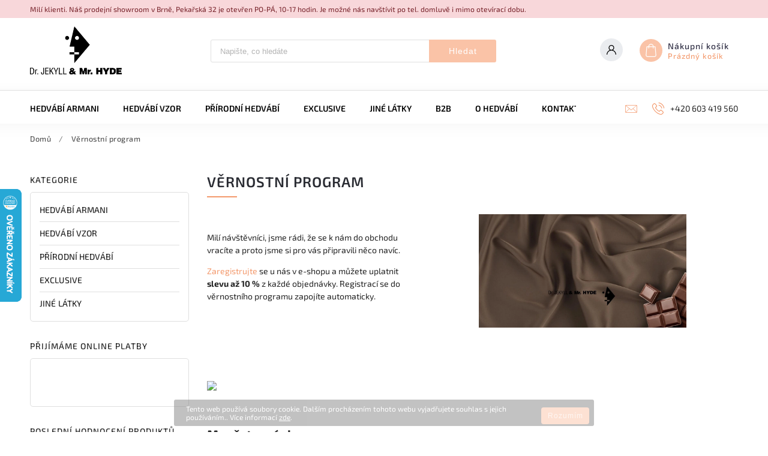

--- FILE ---
content_type: text/css; charset=utf-8
request_url: https://cdn.myshoptet.com/usr/326219.myshoptet.com/user/documents/styles.css?v=
body_size: 107
content:
    #header {
        background-color: #fff;
        color: #000;
        padding-bottom: 10px;
    }
    
    .navigation-in {
        background-color: #fff;
        color: #000;
    }
    
    .navigation-in>ul>li>a,
    .menu-helper>ul>li a {
        color: #000;
    }
    
    .menu-helper>ul>li a:hover,
    .navigation-in>ul>li>a:hover {
        color: #c0c0c0;
    }
    
    .navigation-buttons a[data-target="search"]:hover,
    .navigation-buttons a[data-target="login"]:hover,
    .navigation-buttons a[data-target="cart"]:hover,
    .navigation-buttons a[data-target="navigation"]:hover {
        color: #c0c0c0;
        background-color: #fff;
    }
    
    .navigation-buttons a[data-target="search"],
    .navigation-buttons a[data-target="login"],
    .navigation-buttons a[data-target="cart"],
    .navigation-buttons a[data-target="navigation"],
    .menu-helper>span,
    .menu-helper>ul {
        background-color: #fff;
        color: #000;
        border: none;
    }

--- FILE ---
content_type: application/javascript; charset=utf-8
request_url: https://cdn.myshoptet.com/usr/api2.dklab.cz/user/documents/_doplnky/zalozky/326219/728/326219_datalayer_728.js
body_size: 1661
content:
var dkLabZalozkyDataLayer = {"configName":"release","options":{"afterDescription":0,"notShowDiscussion":0,"cs":{"useWidget":1},"defaultLanguage":"cs"},"urls":{},"bookmarks":[{"name":"dkLabBookmark13591","idBookmark":13591,"allProducts":1,"cssClass":"","productGuids":[],"catGuids":[],"brandGuids":[],"langs":{"cs":{"name":"B2B (v\u011bt\u0161\u00ed odb\u011br)","text":"<div class=\"row\">\r\n<div class=\"col-sm-9\" style=\"text-align: left; margin: auto; width: 100%;\"><br \/><br \/>Pokud pl\u00e1nujete odebrat v\u011bt\u0161\u00ed mno\u017estv\u00ed l\u00e1tek \u2013\u2060 spojte se s n\u00e1mi. Pouze u n\u00e1s najdete nej\u0161ir\u0161\u00ed nab\u00eddku um\u011bl\u00e9ho hedv\u00e1b\u00ed v Evrop\u011b, v\u00edce ne\u017e 128 odst\u00edn\u016f skladem. Garantujeme st\u00e1lou nab\u00eddku barevnice a m\u00e1me exkluzivn\u00ed zastoupen\u00ed pro \u010desk\u00fd a slovensk\u00fd trh.<br \/>\r\n<h2>V\u00fdhody B2B spolupr\u00e1ce<\/h2>\r\n<ul>\r\n<li class=\"text-center\">Lep\u0161\u00ed cenov\u00e9 podm\u00ednky<\/li>\r\n<li class=\"text-center\">Individu\u00e1ln\u00ed p\u0159\u00edstup a konzultace<\/li>\r\n<li class=\"text-center\">Pravideln\u00e1 informace o novink\u00e1ch skladem<\/li>\r\n<\/ul>\r\n<p><\/p>\r\n<\/div>\r\n<div class=\"col-sm-3\"><\/div>\r\n<\/div>\r\n<div class=\"row\">\r\n<div class=\"col-sm-9\" style=\"text-align: left; float: left;\">\r\n<p><a href=\"\/b2b\/\" class=\"btn btn-primary\" style=\"float: left;\">Napi\u0161te n\u00e1m<\/a><\/p>\r\n<\/div>\r\n<div class=\"col-sm-3\"><\/div>\r\n<\/div>"}}},{"name":"dkLabBookmark13592","idBookmark":13592,"allProducts":1,"cssClass":"","productGuids":[],"catGuids":[],"brandGuids":[],"langs":{"cs":{"name":"Vzorn\u00edk","text":"<div class=\"row\">\r\n<div class=\"col-sm-6\" style=\"text-align: left; margin: auto; width: 100%;\"><br \/><br \/>\r\n<h2>Vzorn\u00edk - Um\u011bl\u00e9 hedv\u00e1b\u00ed je na\u0161e srdcovka \u2661<\/h2>\r\n<p class=\"text-center\">Jsme jedin\u00ed v Evrop\u011b, u kter\u00fdch najdete 128 z\u00e1kladn\u00edch odst\u00edn\u016f hedv\u00e1b\u00ed skladem. Samoz\u0159ejmost\u00ed je z na\u0161\u00ed strany garance st\u00e1l\u00e9 nab\u00eddky barevnice. <br \/><br \/>M\u00e1me <strong>exkluzivn\u00ed zastoupen\u00ed pro \u010desk\u00fd a slovensk\u00fd trh<\/strong>.<\/p>\r\n<p class=\"text-center\">Nab\u00edz\u00edme jednozna\u010dn\u011b nejkvalitn\u011bj\u0161\u00ed a nejjemn\u011bj\u0161\u00ed hedv\u00e1b\u00ed na trhu. <br \/><br \/><\/p>\r\n<\/div>\r\n<div class=\"col-sm-6\" style=\"text-align: left; margin: auto; width: 100%;\"><a href=\"https:\/\/www.latkyjh.cz\/user\/documents\/upload\/paleta-barev.jpg\"><img src=\"https:\/\/www.latkyjh.cz\/user\/documents\/upload\/paleta-barev.jpg\" alt=\"\" class=\"img-responsive\" style=\"max-width: 95%; margin: auto; height: auto;\" \/><\/a><\/div>\r\n<\/div>"}}}],"template":{"samba":{"selectors":{"discussionHref":"#p-detail-tabs a[href=\"#productDiscussion\"]","discussionBook":"#productDiscussion","descriptionHref":"#p-detail-tabs a[href=\"#description\"]","tabContent":"#tab-content","tabContentDesc":"#description","tabDetail":"#p-detail-tabs"},"bookTab":"<li class=\"shp-tab li_dklabZalozka\"><a class=\"shp-tab-link dkLabBookmarkTab\" role=\"tab\" data-toggle=\"tab\"><\/a><\/li>","bookDetail":"<div class=\"tab-pane fade dklabZalozkaContent\" role=\"tabpanel\"><div class=\"dklabBookmarkText\"><\/div><\/div>","initBookFunction":"return function(){}"},"disco":{"selectors":{"discussionHref":"#p-detail-tabs a[href=\"#productDiscussion\"]","discussionBook":"#productDiscussion","descriptionHref":"#p-detail-tabs a[href=\"#description\"]","tabContent":"#tab-content","tabContentDesc":"#description","tabDetail":"#p-detail-tabs"},"m":{"discussionHref":"#accordion-content a[href=\"#productDiscussion\"]","descriptionHref":"#accordion-content a[href=\"#description\"]","tabContent":"#accordion-content","bookTab":"<div class=\"shp-accordion li_dklabZalozka\" data-testid=\"\"><a href=\"\" class=\"shp-accordion-link dkLabBookmarkLink\">Bookmark123<\/a><\/div>","bookDetail":"<div class=\"shp-accordion-content\" style=\"display: none\"><div id=\"\" class=\"tab-pane fade active wide-tab dklabZalozkaContent\" role=\"tabpanel\"><div class=\"dklabBookmarkText\"><\/div><\/div><\/div>","initBookFunction":"return function(){$(\".shp-accordion-link.dkLabBookmarkLink\").click(function (e) {var href = e.target.getAttribute(\"href\");$(this).parent().toggleClass(\"active\");$(this).next(\".shp-accordion-content\").slideToggle();return false;});}"},"bookTab":"<li class=\"shp-tab li_dklabZalozka\" data-id=\"\"><a href=\"\" class=\"shp-tab-link dkLabBookmarkTab\" role=\"tab\" data-toggle=\"tab\"><\/a><\/li>","bookDetail":"<div class=\"tab-pane fade dklabZalozkaContent\" role=\"tabpanel\"><div class=\"dklabBookmarkText\"><\/div><\/div>","initBookFunction":"return function(){}","mobile":1},"step":{"selectors":{"discussionHref":"#p-detail-tabs a[href=\"#productDiscussion\"]","discussionBook":"#productDiscussion","descriptionHref":"#p-detail-tabs a[href=\"#description\"]","tabContent":"#tab-content","tabContentDesc":"#description","tabDetail":"#p-detail-tabs"},"bookTab":"<li class=\"shp-tab li_dklabZalozka\" data-id=\"\"><a href=\"\" class=\"shp-tab-link dkLabBookmarkTab\" role=\"tab\" data-toggle=\"tab\"><\/a><\/li>","bookDetail":"<div class=\"tab-pane fade dklabZalozkaContent\" role=\"tabpanel\"><div class=\"dklabBookmarkText\"><\/div><\/div>","initBookFunction":"return function(){}"},"classic":{"selectors":{"discussionHref":"#p-detail-tabs a[href=\"#productDiscussion\"]","discussionBook":"#productDiscussion","descriptionHref":"#p-detail-tabs a[href=\"#description\"]","tabContent":"#tab-content","tabContentDesc":"#description","tabDetail":"#p-detail-tabs"},"bookTab":"<li class=\"shp-tab li_dklabZalozka\"><a class=\"shp-tab-link dkLabBookmarkTab\" role=\"tab\" data-toggle=\"tab\"><\/a><\/li>","bookDetail":"<div class=\"tab-pane fade dklabZalozkaContent\" role=\"tabpanel\"><div class=\"dklabBookmarkText\"><\/div><\/div>","initBookFunction":"return function(){}"},"waltz":{"selectors":{"discussionHref":"#p-detail-tabs a[href=\"#productDiscussion\"]","discussionBook":"#productDiscussion","descriptionHref":"#p-detail-tabs a[href=\"#description\"]","tabContent":"#tab-content","tabContentDesc":"#description","tabDetail":"#p-detail-tabs"},"bookTab":"<li class=\"shp-tab li_dklabZalozka\" data-id=\"\"><a href=\"\" class=\"shp-tab-link dkLabBookmarkTab\" role=\"tab\" data-toggle=\"tab\"><\/a><\/li>","bookDetail":"<div class=\"tab-pane fade dklabZalozkaContent\" role=\"tabpanel\"><div class=\"dklabBookmarkText\"><\/div><\/div>","initBookFunction":"return function(){}"},"tango":{"selectors":{"discussionHref":"#p-detail-tabs a[href=\"#productDiscussion\"]","discussionBook":"#productDiscussion","descriptionHref":"#p-detail-tabs a[href=\"#description\"]","tabContent":"#tab-content","tabContentDesc":"#description","tabDetail":"#p-detail-tabs"},"bookTab":"<li class=\"shp-tab li_dklabZalozka\" data-id=\"\"><a href=\"\" class=\"shp-tab-link dkLabBookmarkTab\" role=\"tab\" data-toggle=\"tab\"><\/a><\/li>","bookDetail":"<div class=\"tab-pane fade dklabZalozkaContent\" role=\"tabpanel\"><div class=\"dklabBookmarkText\"><\/div><\/div>","initBookFunction":"return function(){}"},"techno":{"selectors":{"discussionHref":"#p-detail-tabs a[href=\"#productDiscussion\"]","discussionBook":"#productDiscussion","descriptionHref":"#p-detail-tabs a[href=\"#description\"]","tabContent":"#tab-content","tabContentDesc":"","tabDetail":"#p-detail-tabs"},"bookTab":"<li class=\"shp-tab li_dklabZalozka\" data-id=\"\"><a href=\"\" class=\"shp-tab-link dkLabBookmarkTab\" role=\"tab\" data-toggle=\"tab\"><\/a><\/li>","bookDetail":"<div class=\"tab-pane fade dklabZalozkaContent\" role=\"tabpanel\"><div class=\"dklabBookmarkText\"><\/div><\/div>","initBookFunction":"return function(){}"},"soul":{"selectors":{"discussionHref":"#tabs a[href=\"#discussionTab\"]","discussionBook":"#discussionTab","descriptionHref":"#tabs a[href=\"#description\"]","tabContent":"#tab-content","tabContentDesc":"#description","tabDetail":"#tabs"},"bookTab":"<li class=\"ui-state-default ui-corner-top li_dklabZalozka\"><a class=\"tab-element dkLabBookmarkTab\"><\/a><\/li>","bookDetail":"<div class=\"dklabZalozkaContent ui-tabs-panel ui-widget-content ui-corner-bottom ui-tabs-hide\"><div class=\"product-detail-description dklabBookmarkText\"><\/div><\/div>","initBookFunction":"return function(){$(shoptet.tabs.elements.ids.wrapper).tabs({select: function (event, ui) { var url = $.data(ui.tab, \"load.tabs\"); if (url) { location.href = url; return false } return true}});}"},"rock":{"selectors":{"discussionHref":"#tabs a[href=\"#discussionTab\"]","discussionBook":"#discussionTab","descriptionHref":"#tabs a[href=\"#description\"]","tabContent":"#tab-content","tabContentDesc":"#description","tabDetail":"#tabs"},"bookTab":"<li class=\"ui-state-default ui-corner-top li_dklabZalozka\"><a class=\"tiny button dkLabBookmarkTab\"><\/a><\/li> ","bookDetail":"<div class=\"dklabZalozkaContent ui-tabs-panel ui-widget-content ui-corner-bottom ui-tabs-hide\"><div class=\"product-detail-description dklabBookmarkText\"><\/div><\/div>","initBookFunction":"return function(){$(shoptet.tabs.elements.ids.wrapper).tabs({select: function (event, ui) { var url = $.data(ui.tab, \"load.tabs\"); if (url) { location.href = url; return false } return true}});}"},"pop":{"selectors":{"discussionHref":"#tabs a[href=\"#discussionTab\"]","discussionBook":"#discussionTab","descriptionHref":"#tabs a[href=\"#description\"]","tabContent":"#tab-content","tabContentDesc":"#description","tabDetail":"#tabs"},"bookTab":"<li class=\"ui-state-default ui-corner-top li_dklabZalozka\"><a class=\"tiny button dkLabBookmarkTab\"><\/a><\/li> ","bookDetail":"<div class=\"dklabZalozkaContent ui-tabs-panel ui-widget-content ui-corner-bottom ui-tabs-hide\"><div class=\"product-detail-description dklabBookmarkText\"><\/div><\/div>","initBookFunction":"return function(){$(shoptet.tabs.elements.ids.wrapper).tabs({select: function (event, ui) { var url = $.data(ui.tab, \"load.tabs\"); if (url) { location.href = url; return false } return true}});}"}}};